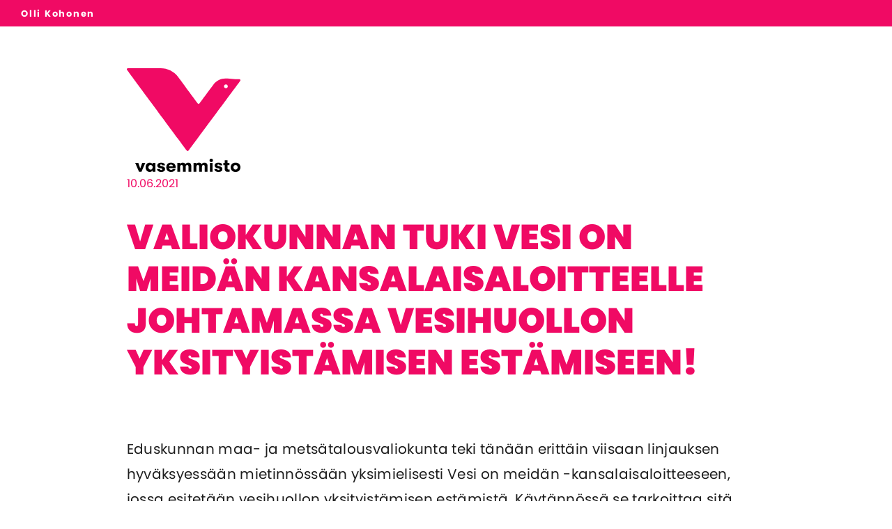

--- FILE ---
content_type: text/html; charset=UTF-8
request_url: http://www.ollikohonen.fi/tag/jyvaskyla/
body_size: 4645
content:

<!doctype html>
<!--[if lt IE 9]><html class="no-js no-svg ie lt-ie9 lt-ie8 lt-ie7" lang="fi"> <![endif]-->
<!--[if IE 9]><html class="no-js no-svg ie ie9 lt-ie9 lt-ie8" lang="fi"> <![endif]-->
<!--[if gt IE 9]><!--><html class="no-js no-svg" lang="fi"> <!--<![endif]-->
<head>
        <meta charset="UTF-8" />
    <title>jyväskylä</title>
    <meta name="title" content="Oikeudenmukaisemman Suomen puolesta">
    <meta name="description" content="Oikeudenmukaisemman Suomen puolesta">
    <link rel="stylesheet" href="http://www.ollikohonen.fi/wp-content/themes/vasemmistoehdokas_2021-1/static/normalize.css" type="text/css" media="screen" />
    <link rel="stylesheet" href="http://www.ollikohonen.fi/wp-content/themes/vasemmistoehdokas_2021-1/static/cookies-eu-banner.css" type="text/css" media="screen" />
    <link rel="stylesheet" href="http://www.ollikohonen.fi/wp-content/themes/vasemmistoehdokas_2021-1/static/vasemmisto.css" type="text/css" media="screen" />
    <meta http-equiv="Content-Type" content="text/html; charset=UTF-8" />
    <meta http-equiv="X-UA-Compatible" content="IE=edge">
    <meta name="viewport" content="width=device-width, initial-scale=1">
    <link rel="pingback" href="http://www.ollikohonen.fi/xmlrpc.php" />
    <link rel="profile" href="http://gmpg.org/xfn/11">
        <link rel="apple-touch-icon" sizes="57x57" href="http://www.ollikohonen.fi/wp-content/themes/vasemmistoehdokas_2021-1/static/images/favicon/apple-icon-57x57.png">
    <link rel="apple-touch-icon" sizes="60x60" href="http://www.ollikohonen.fi/wp-content/themes/vasemmistoehdokas_2021-1/static/images/favicon/apple-icon-60x60.png">
    <link rel="apple-touch-icon" sizes="72x72" href="http://www.ollikohonen.fi/wp-content/themes/vasemmistoehdokas_2021-1/static/images/favicon/apple-icon-72x72.png">
    <link rel="apple-touch-icon" sizes="76x76" href="http://www.ollikohonen.fi/wp-content/themes/vasemmistoehdokas_2021-1/static/images/favicon/apple-icon-76x76.png">
    <link rel="apple-touch-icon" sizes="120x120" href="http://www.ollikohonen.fi/wp-content/themes/vasemmistoehdokas_2021-1/static/images/favicon/apple-icon-120x120.png">
    <link rel="apple-touch-icon" sizes="144x144" href="http://www.ollikohonen.fi/wp-content/themes/vasemmistoehdokas_2021-1/static/images/favicon/apple-icon-144x144.png">
    <link rel="apple-touch-icon" sizes="152x152" href="http://www.ollikohonen.fi/wp-content/themes/vasemmistoehdokas_2021-1/static/images/favicon/apple-icon-152x152.png">
    <link rel="apple-touch-icon" sizes="180x180" href="http://www.ollikohonen.fi/wp-content/themes/vasemmistoehdokas_2021-1/static/images/favicon/apple-icon-180x180.png">
    <link rel="icon" type="image/png" sizes="192x192" href="http://www.ollikohonen.fi/wp-content/themes/vasemmistoehdokas_2021-1/static/images/favicon/android-icon-192x192.png">
    <link rel="icon" type="image/png" sizes="32x32" href="http://www.ollikohonen.fi/wp-content/themes/vasemmistoehdokas_2021-1/static/images/favicon/favicon-32x32.png">
    <link rel="icon" type="image/png" sizes="96x96" href="http://www.ollikohonen.fi/wp-content/themes/vasemmistoehdokas_2021-1/static/images/favicon/favicon-96x96.png">
    <link rel="icon" type="image/png" sizes="16x16" href="http://www.ollikohonen.fi/wp-content/themes/vasemmistoehdokas_2021-1/static/images/favicon/favicon-16x16.png">
    <link rel="manifest" href="http://www.ollikohonen.fi/wp-content/themes/vasemmistoehdokas_2021-1/static/images/favicon/manifest.json">
    <link rel="shortcut icon" href="http://www.ollikohonen.fi/wp-content/themes/vasemmistoehdokas_2021-1/favicon/favicon.ico">
    <meta name="msapplication-TileColor" content="#ffffff">
    <meta name="msapplication-TileImage" content="http://www.ollikohonen.fi/wp-content/themes/vasemmistoehdokas_2021-1/static/images/favicon/ms-icon-144x144.png">
        <title>jyväskylä &#8211; Olli Kohonen</title>
<link rel='dns-prefetch' href='//s.w.org' />
<link rel="alternate" type="application/rss+xml" title="Olli Kohonen &raquo; syöte" href="http://www.ollikohonen.fi/feed/" />
<link rel="alternate" type="application/rss+xml" title="Olli Kohonen &raquo; kommenttien syöte" href="http://www.ollikohonen.fi/comments/feed/" />
<link rel="alternate" type="application/rss+xml" title="Olli Kohonen &raquo; jyväskylä avainsanan RSS-syöte" href="http://www.ollikohonen.fi/tag/jyvaskyla/feed/" />
		<script type="text/javascript">
			window._wpemojiSettings = {"baseUrl":"https:\/\/s.w.org\/images\/core\/emoji\/13.0.1\/72x72\/","ext":".png","svgUrl":"https:\/\/s.w.org\/images\/core\/emoji\/13.0.1\/svg\/","svgExt":".svg","source":{"concatemoji":"http:\/\/www.ollikohonen.fi\/wp-includes\/js\/wp-emoji-release.min.js?ver=5.6.14"}};
			!function(e,a,t){var n,r,o,i=a.createElement("canvas"),p=i.getContext&&i.getContext("2d");function s(e,t){var a=String.fromCharCode;p.clearRect(0,0,i.width,i.height),p.fillText(a.apply(this,e),0,0);e=i.toDataURL();return p.clearRect(0,0,i.width,i.height),p.fillText(a.apply(this,t),0,0),e===i.toDataURL()}function c(e){var t=a.createElement("script");t.src=e,t.defer=t.type="text/javascript",a.getElementsByTagName("head")[0].appendChild(t)}for(o=Array("flag","emoji"),t.supports={everything:!0,everythingExceptFlag:!0},r=0;r<o.length;r++)t.supports[o[r]]=function(e){if(!p||!p.fillText)return!1;switch(p.textBaseline="top",p.font="600 32px Arial",e){case"flag":return s([127987,65039,8205,9895,65039],[127987,65039,8203,9895,65039])?!1:!s([55356,56826,55356,56819],[55356,56826,8203,55356,56819])&&!s([55356,57332,56128,56423,56128,56418,56128,56421,56128,56430,56128,56423,56128,56447],[55356,57332,8203,56128,56423,8203,56128,56418,8203,56128,56421,8203,56128,56430,8203,56128,56423,8203,56128,56447]);case"emoji":return!s([55357,56424,8205,55356,57212],[55357,56424,8203,55356,57212])}return!1}(o[r]),t.supports.everything=t.supports.everything&&t.supports[o[r]],"flag"!==o[r]&&(t.supports.everythingExceptFlag=t.supports.everythingExceptFlag&&t.supports[o[r]]);t.supports.everythingExceptFlag=t.supports.everythingExceptFlag&&!t.supports.flag,t.DOMReady=!1,t.readyCallback=function(){t.DOMReady=!0},t.supports.everything||(n=function(){t.readyCallback()},a.addEventListener?(a.addEventListener("DOMContentLoaded",n,!1),e.addEventListener("load",n,!1)):(e.attachEvent("onload",n),a.attachEvent("onreadystatechange",function(){"complete"===a.readyState&&t.readyCallback()})),(n=t.source||{}).concatemoji?c(n.concatemoji):n.wpemoji&&n.twemoji&&(c(n.twemoji),c(n.wpemoji)))}(window,document,window._wpemojiSettings);
		</script>
		<style type="text/css">
img.wp-smiley,
img.emoji {
	display: inline !important;
	border: none !important;
	box-shadow: none !important;
	height: 1em !important;
	width: 1em !important;
	margin: 0 .07em !important;
	vertical-align: -0.1em !important;
	background: none !important;
	padding: 0 !important;
}
</style>
	<link rel='stylesheet' id='wp-block-library-css'  href='http://www.ollikohonen.fi/wp-includes/css/dist/block-library/style.min.css?ver=5.6.14' type='text/css' media='all' />
<link rel="https://api.w.org/" href="http://www.ollikohonen.fi/wp-json/" /><link rel="alternate" type="application/json" href="http://www.ollikohonen.fi/wp-json/wp/v2/tags/28" /><link rel="EditURI" type="application/rsd+xml" title="RSD" href="http://www.ollikohonen.fi/xmlrpc.php?rsd" />
<link rel="wlwmanifest" type="application/wlwmanifest+xml" href="http://www.ollikohonen.fi/wp-includes/wlwmanifest.xml" /> 
<meta name="generator" content="WordPress 5.6.14" />


    <script type="text/javascript">
            var THEME_LINK = 'http://www.ollikohonen.fi/wp-content/themes/vasemmistoehdokas_2021-1';
            var BASE_URL = 'http://www.ollikohonen.fi';
    </script>
			</head>

	<body class="archive tag tag-jyvaskyla tag-28 wp-embed-responsive" data-template="base.twig">

					<header class="header main-header grid-container full">
			    <div class="left"><a href="http://www.ollikohonen.fi" class="home-link semi-bold" rel="home">Olli Kohonen</a></div>
			    			    <div class="right">
			    				    </div>
			</header>
		
		<section id="content" role="main" class="content-wrapper">
						<div class="wrapper ">
					<div class="article-logo">
		<img src="http://www.ollikohonen.fi/wp-content/themes/vasemmistoehdokas_2021-1/static/images/logo_vasemmisto_punainen.svg" alt="vasemmisto logo" />
	</div>
	<div class="container article">
			<article class="post-type-post" id="post-112">
				<div class="article-logo-inner">
					<img src="http://www.ollikohonen.fi/wp-content/themes/vasemmistoehdokas_2021-1/static/images/logo_vasemmisto_punainen.svg" alt="vasemmisto logo" />
				</div>
				<div class="aricle-date">10.06.2021</div>
				<h1 class="article-h1">Valiokunnan tuki Vesi on meidän kansalaisaloitteelle johtamassa vesihuollon yksityistämisen estämiseen!</h1>
								<section class="article-content">
					<div class="article-excerpt">
						<p>Eduskunnan maa- ja metsätalousvaliokunta teki tänään erittäin viisaan linjauksen hyväksyessään mietinnössään yksimielisesti Vesi on meidän -kansalaisaloitteeseen, jossa esitetään vesihuollon yksityistämisen estämistä. Käytännössä se tarkoittaa sitä, että myös suuri sali tulee hyväksymään kansalaisaloitteen.</p>
					</div>
					<div class="article-body">
						<p>Lopputulemana valiokunnan päätösehdotus on seuraava:</p>
<p>”<span class="KursiiviTeksti">Eduskunta edellyttää kansalaisaloitteen KAA 2/2020 vp pohjalta, että valtioneuvosto ryhtyy mahdollisimman ripeästi toimenpiteisiin sellaisen lainsäädännön valmistelemiseksi, jolla varmistetaan kunnan järjestämisvelvollisuuden piiriin kuuluvien julkisomisteisten vesihuoltotoimintojen säilyminen kuntien omistuksessa ja määräysvallassa.</span> ”</p>
<p>Olen kansalaisaloitteen vastuuhenkilönä ja alullepanijana äärimmäisen iloinen siitä, että suomalaisessa politiikassa osataan olla myös kaukaa viisaita. Vesihuollon yksityistäminen on aiheuttanut kaikkialla maailmassa vain ongelmia. Terveysturvallisuus, ympäristö ja ennen kaikkea tavallinen kuluttaja on kärsinyt luonnollisella monopolilla rahastamisesta. Hinnat ovat nousseet ja palvelu huonontunut.</p>
<p>Huonoista esimerkeistä lähin löytyy Suomenlahden eteläpuolelta Tallinnasta, jossa osana uusliberaalia talouspolitiikkaa käytännössä kaikki yksityistettiin. Ja esimerkiksi vesihuollon osalta kaikki meni mönkään.</p>
<p>Veden hinta nousi Tallinnassa erittäin paljon, suuri osa työntekijöistä sai kenkää ja yhtiö putsasi vanhatkin tulokset osinkoina omistajilleen. Sinällään kyseessä on aivan loistava rahantekokone, koska kaikki tarvitsevat vettä ja viemäröintiä ja kukaan ei vedä kaksia putkia vierekkäin.<br />
Luonnollisten monopolien yksityistäminen ei kannata koskaan tavallisen ihmisen näkövinkkelistä. Ainoa hyötyjä on kaupallinen toimija, joka saa käytännössä luvan painaa rahaa. Tästä on Suomessa valitettavan kouriintuntuvana esimerkkinä Caruna sähkönsiirron puolella.</p>
<p>Vesihuollon yksityistäminen on aiheuttanut paljon rankkoja tilanteita myös Isossa-Britanniassa, unohtamatta Ranskaa ja Saksaa. Tosin esimerkiksi Pariisissa ja Berliinissä vesihuolto on jälleenkunnallistettu tehtyjen virheiden jälkeen.</p>
<p>Suomessa Jyväskylä yritti tunnetusti yksityistää osan sähkö- ja vesihuollostaan, mutta tälle iskettiin vahvasti stoppi kansalaisaloitteellamme, jonka allekirjoittamisesta ei voi kuin valtavasti kiittää kaikkia liki 90 000 ihmistä. Vesi on meidän -kansalaisaloite sai eduskuntakäsittelyyn tarvittavat 50 000 nimeä kasaan vain hieman yli vuorokaudessa.</p>
<p>Nyt odotetaan eduskunnan suuren salin käsittelyä kansalaisaloitteelle. Toivon, että se tulee olemaan ensimmäinen yksimielisesti hyväksytty kansalaisaloite. Se olisi huima juttu.</p>

					</div>
				</section>
			</article>

			
						<div class="article-back-link-container">
				<p><a href="http://www.ollikohonen.fi" class="article-back-link">Takaisin etusivulle</a></p>
			</div>


	</div><!-- /container -->

	<div class="container article-page">
		<div class="container frontpage-news-container">
			<h2></h2>
			<div class="frontpage-news-container-inner">
										

	<div class="frontpage-post border-bottom-1">
	<span class="date">10.06.2021</span>
	<h3><a href="http://www.ollikohonen.fi/2021/06/10/112/">Valiokunnan tuki Vesi on meidän kansalaisaloitteelle johtamassa vesihuollon yksityistämisen estämiseen!</a></h3>
					</div>

	
							</div>

					</div>
	</div>
			</div>
					</section>

					<footer id="footer">
				<div class="container">
	<div class="logo-container">
	<img src="http://www.ollikohonen.fi/wp-content/themes/vasemmistoehdokas_2021-1/static/images/logo_vasemmisto_valkoinen.svg" alt="vasemmisto logo" />
	<p><a href="https://vasemmisto.fi/">www.vasemmisto.fi</a></p>
	</div>
	<a href="javascript:void(0);" id="cookies-eu-restore"></a>
</div>
			</footer>
			<script type='text/javascript' src='http://www.ollikohonen.fi/wp-includes/js/wp-embed.min.js?ver=5.6.14' id='wp-embed-js'></script>

		
				
		<script src="http://www.ollikohonen.fi/wp-content/themes/vasemmistoehdokas_2021-1/static/cookies-eu-banner.js" type="text/javascript"></script>
		<script src="http://www.ollikohonen.fi/wp-content/themes/vasemmistoehdokas_2021-1/static/InstagramFeed.min.js" type="text/javascript"></script>
		<script src="http://www.ollikohonen.fi/wp-content/themes/vasemmistoehdokas_2021-1/static/site.js" type="text/javascript"></script>
	</body>
</html>

<!-- Page generated by LiteSpeed Cache 4.6 on 2026-01-29 10:56:13 -->

--- FILE ---
content_type: text/css
request_url: http://www.ollikohonen.fi/wp-content/themes/vasemmistoehdokas_2021-1/static/cookies-eu-banner.css
body_size: 634
content:
#cookies-eu-banner {
    background: #444;
    color: #fff;
    padding: 6px;
    font-size: 13px;
    text-align: center;
    min-height: 100px;
    max-height: 20vw;
    position: fixed;
    bottom: 0;
    left: 0;
    right: 0;
    z-index: 99999;
    overflow: hidden;
    display: flex;
    justify-content: center;
    align-items: center;
}

 #cookies-eu-banner > div {
    margin-top: 22px;
 }


#cookies-eu-accept,
#cookies-eu-reject {
    text-decoration: none;
    background: #222;
    color: #fff;
    border: 1px solid #000;
    cursor: pointer;
    padding: 10px 20px;
    margin: 12px 8px;
    font-size: 13px;
    font-weight: bold;
    transition: background 0.07s, color 0.07s, border-color 0.07s;
}
#cookies-eu-more:hover,
#cookies-eu-more:focus {

}

#cookies-eu-accept {
    background: #f00a64;
    border: 1px solid #f00a64;
}

#cookies-eu-accept:hover,
#cookies-eu-accept:focus {
    background: #fff;
    color: #222;
}
#cookies-eu-more {
    color: #fff;
    text-decoration: underline;
    margin-left: 15px;
    margin-right: 15px;
}

#cookies-eu-reject {
    background: none;
    font-weight: normal;
    color: #ccc;
    cursor: pointer;
    padding: 10px 20px;
    margin: 2px 0;
    border: 1px solid #666;
}
#cookies-eu-reject:hover,
#cookies-eu-reject:focus {
    border-color: #fff;
    background: #222;
    color: #fff;
}

#cookies-eu-restore {
    margin-bottom: 8px;
    display: block;
    text-align: center;
    color:#d0d0d0;
    position: absolute;
    bottom: 6px;
    left: 50%;
    margin-left: -20em;
    margin-left: -5.5em;
}

/* hide in blog post page */

.single-post #cookies-eu-restore {
    display: none;
}

@media (max-width: 768px) {
    #cookies-eu-banner {
        min-height: 130px;
    }

    #cookies-eu-accept,
    #cookies-eu-reject {
        margin-top: 20px;
    }
}

--- FILE ---
content_type: image/svg+xml
request_url: http://www.ollikohonen.fi/wp-content/themes/vasemmistoehdokas_2021-1/static/images/round-arrow.svg
body_size: 775
content:
<?xml version="1.0" encoding="UTF-8"?>
<svg width="37px" height="37px" viewBox="0 0 37 37" version="1.1" xmlns="http://www.w3.org/2000/svg" xmlns:xlink="http://www.w3.org/1999/xlink">
    <title>Icons / Arrows / round-arrow black Copy 3</title>
    <g id="Artikkeli" stroke="none" stroke-width="1" fill="none" fill-rule="evenodd">
        <g id="Desktop-HD" transform="translate(-344.000000, -2017.000000)" fill="#000000" fill-rule="nonzero">
            <g id="Group" transform="translate(344.000000, 2017.000000)">
                <g id="Icons-/-Arrows-/-round-arrow-black-Copy-3" transform="translate(18.500000, 18.500000) rotate(-180.000000) translate(-18.500000, -18.500000) ">
                    <path d="M18.5,37 C28.7006525,37 37,28.7006525 37,18.5 C37,8.29934747 28.7006525,0 18.5,0 C8.29934747,0 0,8.29934747 0,18.5 C0,28.7006525 8.29934747,37 18.5,37 Z M18.5,2 C27.5985501,2 35,9.40144993 35,18.5 C35,27.5985501 27.5985501,35 18.5,35 C9.40144993,35 2,27.5985501 2,18.5 C2,9.40144993 9.40144993,2 18.5,2 Z M21.1969697,12.2661738 C20.8333333,12.6210721 20.8333333,13.1903882 21.1969697,13.5452865 L24.8333333,17.0942699 L10.9318182,17.0942699 C10.4166667,17.0942699 10,17.5009242 10,18.0036969 C10,18.5064695 10.4166667,18.9057301 10.9318182,18.9057301 L24.8257576,18.9057301 L21.1893939,22.4547135 C20.8257576,22.8096118 20.8257576,23.3789279 21.1893939,23.7338262 C21.3712121,23.9112754 21.6060606,24 21.8484848,24 C22.0909091,24 22.3257576,23.9112754 22.5075758,23.7338262 L27.7272727,18.6395564 C28.0909091,18.284658 28.0909091,17.715342 27.7272727,17.3604436 L22.5075758,12.2661738 C22.1439394,11.9112754 21.5606061,11.9112754 21.1969697,12.2661738 Z" id="right-arrow"></path>
                </g>
            </g>
        </g>
    </g>
</svg>

--- FILE ---
content_type: application/javascript
request_url: http://www.ollikohonen.fi/wp-content/themes/vasemmistoehdokas_2021-1/static/site.js
body_size: 942
content:
if(document.getElementById('showmore')) {
	document.getElementById('showmore').addEventListener('click', function (e) {
		e.preventDefault();
		document.getElementById('showmore').classList.add('hidden');
		let showMoreContainer = document.getElementById('showmore-container');
		showMoreContainer.parentNode.removeChild(showMoreContainer);
		document.getElementById('news-showmore').classList.remove('hidden');
		document.getElementById('news-showmore').classList.add('fade-in');
	});
}

if(document.getElementById('instafeed') || document.getElementById('twitterfeed') || document.getElementById('facebookiframe'))
{
 new CookiesEuBanner(function () {
        // Your code to launch when user accept cookies

        /* instagram : */
        if(document.getElementById('instafeed')) {
        	(function() {
        		var instagram_url = document.getElementById('instafeed').getAttribute('data-instagram-handle')
        		if(instagram_url && instagram_url.length > 1) {
        			new InstagramFeed({
        				'username': instagram_url,
        				'container': document.getElementById("instafeed"),
        				'display_profile': true,
        				'display_biography': false,
        				'display_gallery': true,
        				'callback': null,
        				'styling': true,
        				'items': 6,
        				'items_per_row': 2,
        				'margin': 1
        			});
        		}
        	})();
        }


        /* twitter : */

        /* <script async src="https://platform.twitter.com/widgets.js" charset="utf-8"></script> */
        
        if(document.getElementById('twitterfeed')) {
	        var script = document.createElement("script");
	        //script.type = "text/javascript";
	        script.src = "https://platform.twitter.com/widgets.js"; 
	        document.getElementById("twitterfeed").appendChild(script);
	    }


        /* facebook iframe : */
        /* https://www.facebook.com/plugins/page.php?href={{fb_url}}%2F&tabs=timeline&width=340&height=500&small_header=false&adapt_container_width=true&hide_cover=false&show_facepile=true&appId */

        if(document.getElementById('facebookiframe')) {
	        let fbElement = document.getElementById('facebookiframe');
	        let facebookUrl = fbElement.getAttribute('data-src');
	        fbElement.src = facebookUrl;

	        preloadElem = document.getElementById('some-preload-facebook');
	        preloadElem.parentNode.removeChild(preloadElem);

	    }




	    //Add possible google analytics code here
	    //Lisää mahdollinen google analytics koodi tähän



    }, true);
}
//if
